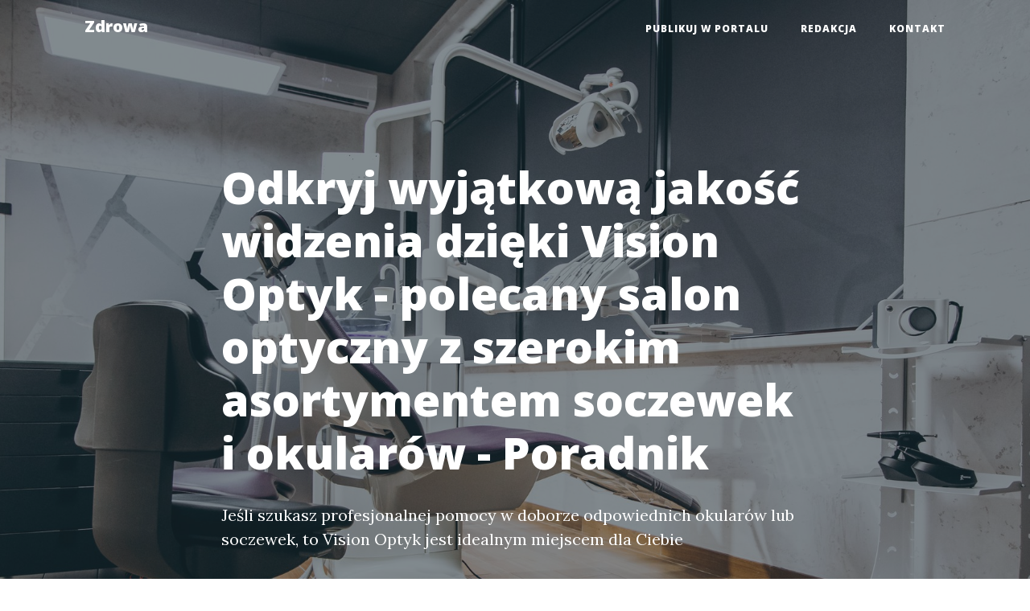

--- FILE ---
content_type: text/html; charset=UTF-8
request_url: http://zdrowa.net.pl/odkryj-wyjatkowa-jakosc-widzenia-dzieki-vision-optyk-polecany-salon-optyczny-z-szerokim-asortymentem-soczewek-i-okularow/
body_size: 7214
content:
<!doctype html>
<html lang="">
  <head>
    <base href="https://zdrowa.net.pl/">
    <meta charset="utf-8">
    <meta name="viewport" content="width=device-width, initial-scale=1, shrink-to-fit=no">
    <meta name="description" content="Odkryj wyjątkową jakość widzenia dzięki Vision Optyk - polecany salon optyczny z szerokim asortymentem soczewek i okularów czyli Vision Optyk larów. Jeśli szukasz profesjonalnej pomocy w doborze odpowiednich okularów lub soczewek, to Vision Optyk jest idealnym miejscem dla Ciebie.



Dlaczego warto wybrać właśnie Vision Optyk? Po pierwsze, ">
    <meta name="keywords" content="">
    <title>Odkryj wyjątkową jakość widzenia dzięki Vision Optyk - polecany salon optyczny z szerokim asortymentem soczewek i okularów - Poradnik</title>


    <!-- Bootstrap core CSS -->
    <link href="Public/Layouts/BS4/vendor/bootstrap/css/bootstrap.min.css" rel="stylesheet">

    <!-- Custom fonts for this template -->
    <link href="Public/Layouts/BS4/vendor/fontawesome-free/css/all.min.css" rel="stylesheet" type="text/css">
    <link href='https://fonts.googleapis.com/css?family=Lora:400,700,400italic,700italic' rel='stylesheet' type='text/css'>
    <link href='https://fonts.googleapis.com/css?family=Open+Sans:300italic,400italic,600italic,700italic,800italic,400,300,600,700,800' rel='stylesheet' type='text/css'>

    <!-- Custom styles for this template -->
    <link href="Public/Layouts/BS4/css/clean-blog.css" rel="stylesheet">
    <link rel="canonical" href="https://zdrowa.net.pl/odkryj-wyjatkowa-jakosc-widzenia-dzieki-vision-optyk-polecany-salon-optyczny-z-szerokim-asortymentem-soczewek-i-okularow/" />
  </head>
  <body>
    
    <!-- Navigation -->
    <nav class="navbar navbar-expand-lg navbar-light fixed-top" id="mainNav">
      <div class="container">
        <a class="navbar-brand" href="https://zdrowa.net.pl/" title="Odkryj wyjątkową jakość widzenia dzięki Vision Optyk - polecany salon optyczny z szerokim asortymentem soczewek i okularów - Poradnik">
          Zdrowa
        </a>
        <button class="navbar-toggler navbar-toggler-right" type="button" data-toggle="collapse" data-target="#navbarResponsive" aria-controls="navbarResponsive" aria-expanded="false" aria-label="Toggle navigation">
          Menu
          <i class="fas fa-bars"></i>
        </button>
        <div class="collapse navbar-collapse" id="navbarResponsive">
          <ul class="navbar-nav ml-auto">
            <ul class="nav navbar-nav"><li class=" nav-item"><a href="/publikujtu/">Publikuj w portalu</a><li class=" nav-item"><a href="/redakcja/">Redakcja</a><li class=" nav-item"><a href="/contact/">Kontakt</a></ul>
          </ul>
        </div>
      </div>
    </nav>
<!-- Page Header -->
  <header class="masthead" style="background-image: url('Public/Layouts/BS4/img/head/Zdrowieiuroda/full-equiped-medical-cabinet.jpg')">
    <div class="overlay"></div>
    <div class="container">
      <div class="row">
        <div class="col-lg-8 col-md-10 mx-auto">
          <div class="post-heading">
            <h1>Odkryj wyjątkową jakość widzenia dzięki Vision Optyk - polecany salon optyczny z szerokim asortymentem soczewek i okularów - Poradnik</h1>
            <span class="meta"></span>
            <p class=""> Jeśli szukasz profesjonalnej pomocy w doborze odpowiednich okularów lub soczewek, to Vision Optyk jest idealnym miejscem dla Ciebie
</p>

<p>
Dlaczego warto wybrać właśnie Vision Optyk? Po pierwsze, salon ten odznacza się wysoką jakością obsługi klienta i doświadczonym personelem</p>
          </div>
        </div>
      </div>
    </div>
  </header>
<article>
    <div class="container">
      <div class="row">
        <div class="col-lg-8 col-md-10 mx-auto">
        <div class="col-md-12 py-4">

	 <a href="https://zdrowa.net.pl/korzystaj-z-profesjonalnych-uslug-i-szerokiego-wyboru-okularow-w-salonie-vision-optyk/">Vision Optyk</a> <br /><h3>Wyjątkowa jakość widzenia dzięki Vision Optyk</h3>

<p>
Vision Optyk to renomowany salon optyczny, który oferuje swoim klientom wyjątkową jakość widzenia dzięki swojemu szerokiemu asortymentowi soczewek i okularów. Jeśli szukasz profesjonalnej pomocy w doborze odpowiednich okularów lub soczewek, to Vision Optyk jest idealnym miejscem dla Ciebie.
</p>

<p>
Dlaczego warto wybrać właśnie Vision Optyk? Po pierwsze, salon ten odznacza się wysoką jakością obsługi klienta i doświadczonym personelem. Specjaliści z przyjemnością doradzą Ci w wyborze odpowiednich soczewek lub okularów, uwzględniając Twoje potrzeby i preferencje. Bez względu na to, czy potrzebujesz korekcji wzroku, czy też szukasz modnych okularów przeciwsłonecznych, Vision Optyk zapewni Ci kompleksową i indywidualną opiekę.
</p>

<p>
Po drugie, asortyment Vision Optyk jest niezwykle szeroki. Salon oferuje soczewki kontaktowe, szkła okularowe, okulary przeciwsłoneczne oraz akcesoria optyczne. Bez względu na Twoje potrzeby i preferencje, w Vision Optyk znajdziesz idealne rozwiązanie dla siebie. Właściciele salonu stale śledzą najnowsze trendy i innowacje w branży optycznej, aby zawsze oferować klientom nowoczesne i wysokiej jakości produkty.
</p>

<p>
Po trzecie, Vision Optyk ceni sobie innowacyjność i jakość swoich produktów. Salon współpracuje tylko z renomowanymi producentami soczewek i okularów, aby zapewnić klientom najlepsze rozwiązania. Wszystkie produkty oferowane przez Vision Optyk są starannie wyselekcjonowane, aby spełniać najwyższe standardy jakości. Salon dba o to, aby klient otrzymał solidny i trwały produkt, który będzie mu służył przez wiele lat.
</p>

<h3>Doświadczenie i zaangażowanie ekspertów</h3>

<p>
Głównym atutem Vision Optyk jest zespół doświadczonych i zaangażowanych ekspertów. Każdy pracownik salony to specjalista w swojej dziedzinie i zna się na tym, co robi. Niezależnie od tego, czy potrzebujesz soczewek kontaktowych, czy też okularów przeciwsłonecznych, masz pewność, że zostaniesz obsłużony przez fachowca, który doskonale zna się na swojej pracy.
</p>

<p>
Pracownicy Vision Optyk ciągle poszerzają swoją wiedzę i uczestniczą w szkoleniach, aby być na bieżąco z nowymi trendami i technologiami w optyce. Dzięki temu mogą zapewnić swoim klientom najnowsze i najbardziej efektywne rozwiązania. Niezależnie od tego, czy masz problem ze wzrokiem, a potrzebujesz astygmatycznych soczewek kontaktowych, czy też chcesz wyglądać modnie w nowych okularach, ekspert Vision Optyk pomoże Ci znaleźć najlepsze rozwiązanie.
</p>

<p>
Ponadto, ekspert Vision Optyk jest w stanie udzielić Ci cennych wskazówek dotyczących pielęgnacji okularów i soczewek, abyś mógł cieszyć się nimi przez długi czas. Właściwa pielęgnacja i konserwacja są niezwykle ważne dla utrzymania wysokiej jakości widzenia i trwałości produktów optycznych.
</p>

<h3>Odkryj szeroki asortyment soczewek i okularów</h3>

<p>
Wizyta w Vision Optyk to prawdziwa przyjemność dla miłośników mody i optyki. Salon oferuje bogaty wybór soczewek kontaktowych, które są dostępne w różnych rodzajach, takich jak toryczne, progresywne, czy kolorowe. Ponadto, Vision Optyk specjalizuje się w szklach okularowych. Niezależnie od tego, czy potrzebujesz szkieł jednoogniskowych, czy wieloogniskowych, salon zapewni Ci indywidualnie dopasowane rozwiązania.
</p>

<p>
Oprócz soczewek i szkieł, Vision Optyk posiada również szeroki wybór okularów przeciwsłonecznych. Salon oferuje najnowsze modele popularnych marek, które są nie tylko funkcjonalne, ale również stylowe. Bez względu na to, czy preferujesz klasyczne, czy awangardowe wzornictwo, Vision Optyk ma coś dla Ciebie. Dodatkowo, salon oferuje również akcesoria optyczne, takie jak etui na okulary, łańcuszki, czy preparaty do czyszczenia soczewek.
</p>

<p>
Warto dodać, że wszystkie produkty dostępne w Vision Optyk są objęte gwarancją jakości. Salon dba o to, aby klient był zadowolony zarówno z zakupu, jak i korzystania z produktu. Jeśli masz jakiekolwiek problemy z zakupionym produktem, możesz liczyć na fachową pomoc i wsparcie Vision Optyk.
</p>

<p>
Podsumowując, Vision Optyk to polecany salon optyczny, który zapewnia swoim klientom wyjątkową jakość widzenia. Dzięki doświadczonym ekspertom i szerokiemu asortymentowi soczewek i okularów, salon jest w stanie sprostać różnym potrzebom i preferencjom klientów. Jeśli szukasz nowych okularów lub soczewek kontaktowych, Vision Optyk będzie idealnym miejscem do odwiedzenia.<time datetime="24-01-2026">Data: 24-01-2026</time>
	<p>Informacje o powyższym tekście:</p>
	<p>Powyższy tekst jest fikcją listeracką.</p>
	<p>Powyższy tekst w całości lub w części mógł zostać stworzony z pomocą sztucznej inteligencji.</p>
	<p>Jeśli masz uwagi do powyższego tekstu to skontaktuj się z redakcją.</p>
	<p>Powyższy tekst może być artykułem sponsorowanym.</p>
</div>

        <hr>
      </div>
    </div>
  </div>
</article>

<div class="container-fluid bg-dark py-3">
  <div class="row">
    <div class="col-md-12">
      <a class="navbar-brand p-0 m-0 text-center text-white" href="https://zdrowa.net.pl/">
        Zdrowa
      </a>
    </div>
  </div>
</div>
<footer class="container-fluid bg-light">
  <div class="row">
    <div class="col-md-4">
      <p><a href="https://zdrowa.net.pl/sitemap.xml">Mapa strony</a></p>
    </div>
    <div class="col-md-4">
      <h4 class="">Najnowsze wpisy</h4><nav class="nav flex-column small"><a href="checklist-dla-eksportera-wymagania-dotyczace-danych-o-opakowaniach-przy-wprowadzaniu-produktow-na-rynek-slowacki/" class="" >Checklist dla eksportera: wymagania dotyczące danych o opakowaniach przy wprowadzaniu produktów na rynek słowacki</a><a href="porownanie-slowackich-i-polskich-systemow-zbierania-danych-o-odpadach-i-opakowaniach/" class="" >Porównanie słowackich i polskich systemów zbierania danych o odpadach i opakowaniach</a><a href="jak-bdo-pomaga-zdobyc-dotacje-ue-i-lokalne-wsparcie-w-chorwacji/" class="" >Jak BDO pomaga zdobyć dotacje UE i lokalne wsparcie w Chorwacji</a><a href="koszty-uslug-bdo-w-chorwacji-ile-zaplacisz-za-ksiegowosc-kadry-i-doradztwo/" class="" >Koszty usług BDO w Chorwacji: ile zapłacisz za księgowość, kadry i doradztwo?</a><a href="jak-testowac-i-redukowac-radon-i-inne-szkodliwe-gazy-w-domu/" class="" >Jak testować i redukować radon i inne szkodliwe gazy w domu</a><a href="akustyka-w-zdrowym-domu-materialy-pochlaniajace-dzwiek-i-ich-wplyw-na-samopoczucie/" class="" >Akustyka w zdrowym domu: materiały pochłaniające dźwięk i ich wpływ na samopoczucie</a><a href="opinie-pacjentow-prawdziwe-historie-detoksu-alkoholowego-w-warszawie-2/" class="" >Opinie pacjentów: prawdziwe historie detoksu alkoholowego w Warszawie</a><a href="opinie-pacjentow-prawdziwe-historie-detoksu-alkoholowego-w-warszawie/" class="" >Opinie pacjentów: prawdziwe historie detoksu alkoholowego w Warszawie</a><a href="nauka-o-zdrowiu-kluczowe-aspekty-dbania-o-dobre-samopoczucie-i-profilaktyke/" class="" >Nauka o zdrowiu: Kluczowe aspekty dbania o dobre samopoczucie i profilaktykę</a><a href="rola-aktywnosci-fizycznej-w-prewencji-chorob-przewleklych-co-pokazuja-badania/" class="" >Rola aktywności fizycznej w prewencji chorób przewlekłych - co pokazują badania</a><a href="meble-z-naturalnych-zdrowych-materialow-klucz-do-zdrowego-i-ekologicznego-wnetrza/" class="" >Meble z naturalnych zdrowych materiałów – Klucz do zdrowego i ekologicznego wnętrza</a><a href="design-2025-trendy-w-meblach-z-naturalnych-materialow-i-zdrowego-wnetrza/" class="" >Design 2025: trendy w meblach z naturalnych materiałów i zdrowego wnętrza</a><a href="jak-wybrac-idealne-materace-piankowe-dla-zdrowego-snu/" class="" >Jak wybrać idealne materace piankowe dla zdrowego snu?</a><a href="jak-wybrac-materac-piankowy-przewodnik-krok-po-kroku/" class="" >Jak wybrać materac piankowy: przewodnik krok po kroku</a><a href="dbanie-o-zdrowie-nauczyciela-klucz-do-efektywnej-pracy-i-satysfakcji-zawodowej/" class="" >Dbanie o zdrowie nauczyciela: Klucz do efektywnej pracy i satysfakcji zawodowej</a><a href="sen-nauczyciela-jak-odzyskac-regenerujacy-sen-mimo-napietego-grafiku/" class="" >Sen nauczyciela: jak odzyskać regenerujący sen mimo napiętego grafiku</a><a href="zdrowe-materialy-w-stylu-japandi-jak-harmonijnie-polaczyc-naturalnosc-z-minimalizmem/" class="" >Zdrowe materiały w stylu japandi: Jak harmonijnie połączyć naturalność z minimalizmem</a><a href="zakupy-online-gdzie-kupic-zdrowe-materialy-i-meble-japandi-w-polsce/" class="" >Zakupy online: gdzie kupić zdrowe materiały i meble Japandi w Polsce</a><a href="projektowanie-wnetrza-gabinetu-lekarskiego-kluczowe-aspekty-i-trendy-na-2023-rok/" class="" >Projektowanie wnętrza gabinetu lekarskiego: Kluczowe aspekty i trendy na 2023 rok</a><a href="najczestsze-bledy-przy-projektowaniu-gabinetu-lekarskiego-i-jak-ich-unikac/" class="" >Najczęstsze błędy przy projektowaniu gabinetu lekarskiego i jak ich unikać</a><a href="projektowanie-zdrowego-ogrodu-jak-stworzyc-przestrzen-sprzyjajaca-dobremu-samopoczuciu-i-bioroznorodnosci/" class="" >Projektowanie zdrowego ogrodu: Jak stworzyć przestrzeń sprzyjającą dobremu samopoczuciu i bioróżnorodności</a><a href="uprawa-warzyw-bez-chemii-projektowanie-zdrowych-grzadek-i-podwyzszonych-rabat/" class="" >Uprawa warzyw bez chemii: projektowanie zdrowych grządek i podwyższonych rabat</a><a href="zdrowe-kwiaty-jak-wybor-roslin-wplywa-na-nasze-samopoczucie-i-zdrowie/" class="" >Zdrowe kwiaty – jak wybór roślin wpływa na nasze samopoczucie i zdrowie</a><a href="najnowsze-badania-o-zdrowotnych-wlasciwosciach-kwiatow-przeglad-naukowy/" class="" >Najnowsze badania o zdrowotnych właściwościach kwiatów — przegląd naukowy</a><a href="suplementy-wspomagajace-nauke-dziecka-jak-wspierac-rozwoj-intelektualny-malucha/" class="" >Suplementy wspomagające naukę dziecka: Jak wspierać rozwój intelektualny malucha?</a><a href="suplementy-przed-egzaminami-co-jest-skuteczne-a-co-to-placebo/" class="" >Suplementy przed egzaminami — co jest skuteczne, a co to placebo?</a><a href="zdrowe-rosliny-domowe-jak-dbac-o-zielonych-towarzyszy-w-twoim-wnetrzu/" class="" >Zdrowe rośliny domowe: Jak dbać o zielonych towarzyszy w Twoim wnętrzu?</a><a href="poradnik-dla-poczatkujacych-jak-dbac-o-zdrowe-rosliny-domowe/" class="" >Poradnik dla początkujących: jak dbać o zdrowe rośliny domowe</a><a href="antybakteryjna-podloga-z-lastryko-innowacyjne-rozwiazanie-dla-zdrowego-wnetrza/" class="" >Antybakteryjna Podłoga z Lastryko: Innowacyjne Rozwiązanie dla Zdrowego Wnętrza</a><a href="porownanie-trwalosci-lastryko-antybakteryjne-vs-inne-antybakteryjne-posadzki-epoksyd-winyl/" class="" >Porównanie trwałości: lastryko antybakteryjne vs inne antybakteryjne posadzki (epoksyd, winyl)</a></nav>
    </div>
    <div class="col-md-4">
      <h4 class="">Polecane wpisy</h4><nav class="nav flex-column small"><a href="zdrowie-i-bhp-na-budowie-kluczowe-zasady-zapewniajace-bezpieczenstwo-pracownikow/" class="" >Zdrowie i BHP na budowie: Kluczowe zasady zapewniające bezpieczeństwo pracowników</a><a href="bhp-dla-malych-firm-budowlanych-praktyczne-porady-i-minimalne-wymagania/" class="" >BHP dla małych firm budowlanych: praktyczne porady i minimalne wymagania</a><a href="nauka-weganskiego-gotowania-jak-zaczac-zdrowa-i-smaczna-przygode-w-kuchni/" class="" >Nauka wegańskiego gotowania: Jak zacząć zdrową i smaczną przygodę w kuchni</a><a href="nauka-weganskiego-gotowania-praktyczny-przewodnik-do-pysznych-dan-roslinnych/" class="" >Nauka wegańskiego gotowania: Praktyczny przewodnik do pysznych dań roślinnych!</a><a href="dziecko-z-autyzmem-w-szkole-wyzwania-i-mozliwosci-wsparcia-w-edukacji/" class="" >Dziecko z autyzmem w szkole: Wyzwania i możliwości wsparcia w edukacji</a><a href="dziecko-z-autyzmem-w-szkole-jak-wspierac-rozwoj-i-integracje-w-nowym-srodowisku/" class="" >„Dziecko z autyzmem w szkole: Jak wspierać rozwój i integrację w nowym środowisku”</a><a href="liscie-monstery-jak-dbac-o-rosline-ktora-zmienia-wnetrza/" class="" >Liście monstery: Jak dbać o roślinę, która zmienia wnętrza</a><a href="liscie-monstery-jak-zostac-mistrzem-pielegnacji-i-stylizacji/" class="" >Liście Monstery: Jak Zostać Mistrzem Pielęgnacji i Stylizacji</a><a href="okulista-gdansk-prywatnie-jak-wybrac-najlepszego-specjaliste-dla-twoich-oczu/" class="" >Okulista Gdańsk Prywatnie: Jak Wybrać Najlepszego Specjalistę dla Twoich Oczu?</a><a href="odkryj-najlepsza-poradnie-okulistyczna-w-gdyni-zdrowe-oczy-to-nasza-pasja/" class="" >Odkryj najlepszą poradnię okulistyczną w Gdyni – Zdrowe oczy to nasza pasja!</a><a href="dermo-kosmetyki-klucz-do-zdrowej-i-promiennej-skory/" class="" >Dermo kosmetyki: Klucz do zdrowej i promiennej skóry</a><a href="dermokosmetyki-odkryj-tajemnice-skutecznej-pielegnacji-twojej-skory/" class="" >Dermokosmetyki: Odkryj Tajemnice Skutecznej Pielęgnacji Twojej Skóry!</a><a href="sztuczne-rzesy-tajemnice-pieknych-oczu-i-jak-je-wybierac/" class="" >Sztuczne rzęsy: Tajemnice pięknych oczu i jak je wybierać</a><a href="rzesy-doczepiane-sekret-magii-pieknych-spojrzen/" class="" >Rzęsy doczepiane: Sekret Magii Pięknych Spojrzeń!</a><a href="poradnia-okulistyczna-gdansk-profesjonalna-opieka-dla-twoich-oczu/" class="" >Poradnia Okulistyczna Gdańsk: Profesjonalna Opieka dla Twoich Oczu</a><a href="najlepsza-klinika-okulistyczna-w-gdansku-twoj-wzrok-w-rekach-ekspertow/" class="" >Najlepsza klinika okulistyczna w Gdańsku – Twój wzrok w rękach ekspertów!</a><a href="outsourcing-srodowiskowy-w-firmach-medycznych-klucz-do-zrownowazonego-rozwoju-i-efektywnosci-operacyjnej/" class="" >Outsourcing środowiskowy w firmach medycznych: Klucz do zrównoważonego rozwoju i efektywności operacyjnej</a><a href="outsourcing-srodowiskowy-w-firmach-medycznych-klucz-do-zrownowazonego-rozwoju-i-efektywnosci/" class="" >Outsourcing środowiskowy w firmach medycznych: Klucz do zrównoważonego rozwoju i efektywności</a><a href="obliczanie-sladu-weglowego-w-branzy-medycznej-kluczowe-wyzwania-i-innowacyjne-rozwiazania-dla-zrownowazonej-przyszlosci/" class="" >Obliczanie śladu węglowego w branży medycznej: Kluczowe wyzwania i innowacyjne rozwiązania dla zrównoważonej przyszłości</a><a href="obliczanie-sladu-weglowego-w-branzy-medycznej-klucz-do-zrownowazonej-przyszlosci/" class="" >Obliczanie śladu węglowego w branży medycznej: Klucz do zrównoważonej przyszłości</a><a href="zadbaj-o-zdrowie-kluczowe-kroki-do-lepszego-samopoczucia-i-dlugowiecznosci-14/" class="" >Zadbaj o zdrowie: Kluczowe kroki do lepszego samopoczucia i długowieczności</a><a href="zadbaj-o-zdrowie-kluczowe-kroki-do-lepszego-samopoczucia-20/" class="" >Zadbaj o zdrowie: Kluczowe kroki do lepszego samopoczucia!</a><a href="zadbaj-o-zdrowie-kluczowe-kroki-do-lepszej-jakosci-zycia-3/" class="" >Zadbaj o zdrowie: Kluczowe kroki do lepszej jakości życia</a><a href="zadbaj-o-zdrowie-proste-kroki-do-lepszego-samopoczucia-i-dlugowiecznosci/" class="" >Zadbaj o zdrowie: Proste kroki do lepszego samopoczucia i długowieczności</a><a href="zadbaj-o-zdrowie-kluczowe-kroki-do-lepszego-samopoczucia-i-dlugowiecznosci-13/" class="" >Zadbaj o zdrowie: Kluczowe kroki do lepszego samopoczucia i długowieczności</a><a href="zadbaj-o-zdrowie-kluczowe-kroki-do-lepszego-samopoczucia-i-dlugowiecznosci-12/" class="" >Zadbaj o zdrowie: Kluczowe kroki do lepszego samopoczucia i długowieczności</a><a href="zadbaj-o-zdrowie-sprawdzone-sposoby-na-lepsze-samopoczucie-i-energie-na-co-dzien/" class="" >Zadbaj o zdrowie: Sprawdzone sposoby na lepsze samopoczucie i energię na co dzień!</a><a href="zadbaj-o-zdrowie-kluczowe-kroki-do-lepszego-samopoczucia-17/" class="" >Zadbaj o zdrowie: Kluczowe kroki do lepszego samopoczucia!</a><a href="zadbaj-o-zdrowie-kluczowe-kroki-do-lepszego-samopoczucia-i-dlugowiecznosci-11/" class="" >Zadbaj o zdrowie: Kluczowe kroki do lepszego samopoczucia i długowieczności</a><a href="zadbaj-o-zdrowie-proste-kroki-do-lepszego-zycia-2/" class="" >Zadbaj o zdrowie: Proste kroki do lepszego życia!</a></nav>
    </div>
  </div>
</footer>
<div class="container-fluid bg-dark">
<div class="row">
    <div class="col-md-12">
      <p class="text-white text-center"> https://zdrowa.net.pl/</p>
    </div>
  </div>
</div>
<!-- Bootstrap core JavaScript -->
  <script src="Public/Layouts/BS4/vendor/jquery/jquery.min.js"></script>
  <script src="Public/Layouts/BS4/vendor/bootstrap/js/bootstrap.bundle.min.js"></script>

  <!-- Custom scripts for this template -->
  <script src="Public/Layouts/BS4/js/clean-blog.min.js"></script>
  
<script defer src="https://static.cloudflareinsights.com/beacon.min.js/vcd15cbe7772f49c399c6a5babf22c1241717689176015" integrity="sha512-ZpsOmlRQV6y907TI0dKBHq9Md29nnaEIPlkf84rnaERnq6zvWvPUqr2ft8M1aS28oN72PdrCzSjY4U6VaAw1EQ==" data-cf-beacon='{"version":"2024.11.0","token":"eb8807365c66422da0de3ff3268f087e","r":1,"server_timing":{"name":{"cfCacheStatus":true,"cfEdge":true,"cfExtPri":true,"cfL4":true,"cfOrigin":true,"cfSpeedBrain":true},"location_startswith":null}}' crossorigin="anonymous"></script>
</body>
</html>